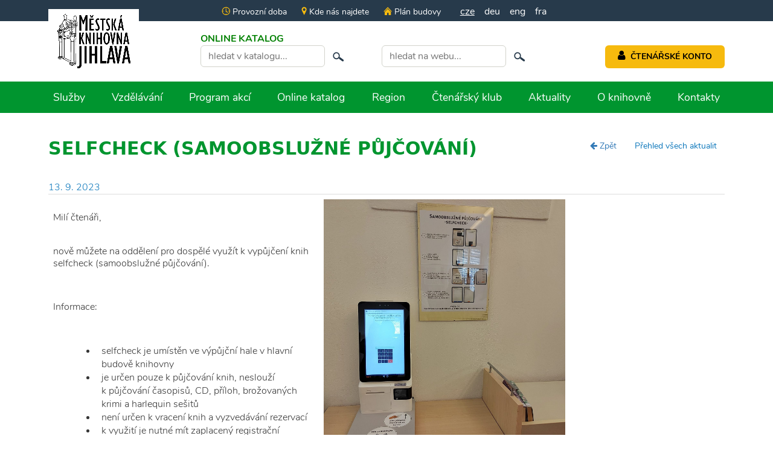

--- FILE ---
content_type: text/html; charset=utf-8
request_url: http://knihovna-ji.cz/aktualita/1582-selfcheck-samoobsluzne-pujcovani
body_size: 4533
content:
<!DOCTYPE html>
<html lang="cs">
<head>
	<base href="/">
	<meta charset="utf-8">
	<title>Selfcheck (samoobslužné půjčování) - Městská knihovna Jihlava, příspěvková organizace</title>
	<meta name="description" content="Městská knihovna Jihlava, příspěvková organizace">
	<meta name="keywords" content="knihovna, knihy, kniha, Jihlava, Horní Kosov, Březinova, Bedřichov, pobočka, pobočky, akce, region">
        <meta name="robots" content="all">
        <meta name="googlebot" content="all">
	<link rel="apple-touch-icon" sizes="57x57" href="/assets/img/favicon/apple-icon-57x57.png">
	<link rel="apple-touch-icon" sizes="60x60" href="/assets/img/favicon/apple-icon-60x60.png">
	<link rel="apple-touch-icon" sizes="72x72" href="/assets/img/favicon/apple-icon-72x72.png">
	<link rel="apple-touch-icon" sizes="76x76" href="/assets/img/favicon/apple-icon-76x76.png">
	<link rel="apple-touch-icon" sizes="114x114" href="/assets/img/favicon/apple-icon-114x114.png">
	<link rel="apple-touch-icon" sizes="120x120" href="/assets/img/favicon/apple-icon-120x120.png">
	<link rel="apple-touch-icon" sizes="144x144" href="/assets/img/favicon/apple-icon-144x144.png">
	<link rel="apple-touch-icon" sizes="152x152" href="/assets/img/favicon/apple-icon-152x152.png">
	<link rel="apple-touch-icon" sizes="180x180" href="/assets/img/favicon/apple-icon-180x180.png">
	<link rel="icon" type="image/png" sizes="192x192"  href="/assets/img/favicon/android-icon-192x192.png">
	<link rel="icon" type="image/png" sizes="32x32" href="/assets/img/favicon/favicon-32x32.png">
	<link rel="icon" type="image/png" sizes="96x96" href="/assets/img/favicon/favicon-96x96.png">
	<link rel="icon" type="image/png" sizes="16x16" href="/assets/img/favicon/favicon-16x16.png">
	<link rel="manifest" href="/assets/img/favicon/manifest.json">
	<meta name="msapplication-TileColor" content="#ffffff">
	<meta name="msapplication-TileImage" content="/assets/img/favicon/ms-icon-144x144.png">
	<meta name="theme-color" content="#ffffff">
	<meta name="author" content="WebRex s.r.o.">
	<meta http-equiv="X-UA-Compatible" content="IE=edge,chrome=1">
	<meta name="viewport" content="width=device-width, initial-scale=1, minimal-ui">
	<link rel="stylesheet" href="/assets/css/style.css?v=1754984185">
	
		<!-- Global site tag (gtag.js) - Google Analytics -->
		<script type="text/plain" data-cookiecategory="analytics" async src="https://www.googletagmanager.com/gtag/js?id=G-J4PRQ6QEG3"></script>
		<script type="text/plain" data-cookiecategory="analytics">
            window.dataLayer = window.dataLayer || [];
            function gtag(){ dataLayer.push(arguments); }
            gtag('js', new Date());

            gtag('config', 'G-J4PRQ6QEG3');
		</script>

	<!-- Matomo -->
	<script type="text/javascript">
		var _paq = _paq || []; /* tracker methods like "setCustomDimension" should be called before "trackPageView" */
		_paq.push(["trackPageView"]);
		_paq.push(["enableLinkTracking"]);
		(function () {
			var u = "https://piwik.jihlava-city.cz/";
			_paq.push(["setTrackerUrl", u + "piwik.php"]);
			_paq.push(["setSiteId", "16"]);
			var d = document,
				g = d.createElement("script"),
				s = d.getElementsByTagName("script")[0];
			g.type = "text/javascript";
			g.async = true;
			g.defer = true;
			g.src = u + "piwik.js";
			s.parentNode.insertBefore(g, s);
		})();
	</script>
	<!-- End Matomo Code -->
</head>
<body>

	<h1 class="hidden">Městská knihovna Jihlava</h1>
    <div id="nahoru" class="d-none"></div>
	<header>
		<div class="wrapper">
			<div class="header">
				<div class="upper-menu wrapper">
					<span class="item">
						<a href="/provozni-doba"><img src="/assets/images/hodiny.svg" class="menu_icon"> Provozní doba</a>
					</span>
					<span class="item">
						<a href="/kontakty2"><img src="/assets/images/location.svg" class="menu_icon"> Kde nás najdete</a>
					</span>
					<span class="item">
						<a href="/page/?id=48"><img src="/assets/images/dum.svg" class="menu_icon"> Plán budovy</a>
					</span>
					<span class="item-link">
						<a class="active" href="/aktualita/1582-selfcheck-samoobsluzne-pujcovani?locale2=cz">cze</a>
					</span>
					<span class="item-link">
						<a  href="/aktualita/1582-selfcheck-samoobsluzne-pujcovani?locale2=de">deu</a>
					</span>
					<span class="item-link">
						<a  href="/aktualita/1582-selfcheck-samoobsluzne-pujcovani?locale2=en">eng</a>
					</span>
					<span class="item-link">
						<a  href="/aktualita/1582-selfcheck-samoobsluzne-pujcovani?locale2=fr">fra</a>
					</span>
				</div>
				<div class="upper-menu2 wrapper">
					<a href="/"><img src="/assets/img/logo-svetle.jpeg" class="logo"></a>
					<div class="search">
						<div class="empty"></div>
						<div class="search-catalog">
							<span class="d-none-991">ONLINE KATALOG</span>
							<form action="https://jihlava.tritius.cz/search" method="get" target="_blank">
								<input type="hidden" name="area" value="-1">
								<input type="hidden" name="field" value="0">
								<input type="text" name="q" placeholder="hledat v katalogu...">
								<button type="submit" value="" class="btn-link"><img src="/assets/images/lupa.svg" class="search-icons"></button>
							</form>
						</div>
						<div class="search-web">
							<span class="d-none-991"><br></span>
							<form action="/search/" method="get">
								<input type="text" name="term" placeholder="hledat na webu...">
								<button type="submit" value="" class="btn-link"><img src="/assets/images/lupa.svg" class="search-icons"></button>
							</form>
						</div>
						<div class="moje-konto">
							<span class="d-none-991"><br></span>
							<a href="https://jihlava.tritius.cz/login" target="_blank" class="btn"><i class="fa fa-user" style="font-size:1.1rem"></i><span>&nbsp;&nbsp;ČTENÁŘSKÉ KONTO</span></a>
						</div>
						
						<div class="moje-konto katalog">
							<a href="https://jihlava.tritius.cz/" target="_blank" class="btn"><i class="fa fa-book" style="font-size:1.1rem"></i><span>&nbsp;&nbsp;ONLINE KATALOG</span></a>
						</div>
					</div>
				</div>
				<div class="content menu fixed wrapper">
					<div class="rightmenu">
					<div class="right">
						<nav>
							<button type="button" onclick="$('header .search-web').slideToggle(400)" class="btn-link d-none-min-480">
								<img src="/assets/images/lupa.svg" class="search-icons">
							</button>
							<span class="glyphicon glyphicon-menu-hamburger"></span>
							<ul id="list">
										<li ><a href="/slu%C5%BEby2">Služby</a></li>
										<li ><a href="/vzdelani22">Vzdělávání</a></li>
										<li ><a href="/programakci2">Program akcí</a></li>
										<li ><a href="/online-katalog2">Online katalog</a></li>
										<li ><a href="/region2">Region</a></li>
										<li ><a href="/ctenarsky-klub2">Čtenářský klub</a></li>
										<li ><a href="/aktuality2">Aktuality</a></li>
										<li ><a href="/o-knihovne">O knihovně</a></li>
										<li ><a href="/kontakty2">Kontakty</a></li>
								<li class="d-none-min-991">
									<a class="mx-1" href="/provozni-doba"><img src="/assets/images/hodiny.svg" class="menu_icon"> Provozní doba</a>
									<a class="mx-1" href="/kontakty2"><img src="/assets/images/location.svg" class="menu_icon"> Kde nás najdete</a>
									<a class="mx-1" href="/page/?id=48"><img src="/assets/images/dum.svg" class="menu_icon"> Plán budovy</a>
								</li>
								<li class="item-link d-none-min-991">
									<a class="mx-1 active" href="/aktualita/1582-selfcheck-samoobsluzne-pujcovani?locale2=cz">cze</a>
									<a class="mx-1 " href="/aktualita/1582-selfcheck-samoobsluzne-pujcovani?locale2=de">deu</a>
									<a class="mx-1 " href="/aktualita/1582-selfcheck-samoobsluzne-pujcovani?locale2=en">eng</a>
									<a class="mx-1 " href="/aktualita/1582-selfcheck-samoobsluzne-pujcovani?locale2=fr">fra</a>
								</li>
							</ul>
						</nav>
					</div>
					</div>
				</div>
			</div>
		</div>
		

		
	</header>

	<main class="submain">
		<div class="wrapper">
    <article class="new">
        <div class="pull-right">
            <button type="button" onclick="redirectBack()" class="btn btn-link"><i class="fa fa-arrow-left"></i> Zpět</button>
            <a class="btn btn-link" href="/aktuality2">Přehled všech aktualit</a>
        </div>
        <h2>Selfcheck (samoobslužné půjčování)</h2>
        <span class="date">13. 9. 2023</span>
        <div>
            <div class="table-responsive">
<table class="table" style="width: 100%;">
	<tbody>
		<tr>
			<td style="width: 40%;">
			<p style="margin:0cm 0cm 0.0001pt">&nbsp;</p>

			<p style="margin:0cm 0cm 0.0001pt"><span style="margin:0cm 0cm 0.0001pt;">Milí čtenáři,</span></p>

			<p>&nbsp;</p>

			<p><span style="margin:0cm 0cm 0.0001pt;">nově můžete na oddělení pro dospělé využít k&nbsp;vypůjčení knih selfcheck (samoobslužné půjčování).</span></p>

			<p>&nbsp;</p>

			<p><span style="margin:0cm 0cm 0.0001pt;">Informace:</span></p>

			<p>&nbsp;</p>

			<ul>
				<li style="margin:0cm 0cm 0.0001pt 36pt"><span style="margin:0cm 0cm 0.0001pt;">selfcheck je umístěn ve výpůjční hale v&nbsp;hlavní budově knihovny</span></li>
				<li style="margin:0cm 0cm 0.0001pt 36pt"><span style="margin:0cm 0cm 0.0001pt;">je určen pouze k&nbsp;půjčování knih, neslouží k&nbsp;půjčování časopisů, CD, příloh, brožovaných krimi a harlequin sešitů</span></li>
				<li style="margin:0cm 0cm 0.0001pt 36pt"><span style="margin:0cm 0cm 0.0001pt;">není určen k&nbsp;vracení knih a vyzvedávání rezervací </span></li>
				<li style="margin:0cm 0cm 0.0001pt 36pt"><span style="margin:0cm 0cm 0.0001pt;">k&nbsp;využití je nutné mít zaplacený registrační poplatek</span></li>
				<li style="margin:0cm 0cm 0.0001pt 36pt"><span style="margin:0cm 0cm 0.0001pt;">půjčování není možné v&nbsp;případě překročení maximální doby výpůjčky (100 dní)</span></li>
			</ul>
			</td>
			<td><img alt="" src="https://www.knihovna-ji.cz/www/files/Obr%C3%A1zky%20k%20%C4%8Dl%C3%A1nk%C5%AFm/376260135_24132089053048756_7499713504403415483_n.jpg" style="width: 400px; height: 422px;" /></td>
		</tr>
	</tbody>
</table>
</div>

<p style="margin:0cm 0cm 0.0001pt">&nbsp;</p>

            <div class="clearfix"></div>
        </div>
    </article>
		</div>
	</main>

	<div class="wrapper" id="logos">
		<a href="https://www.kr-vysocina.cz/" target="_blank"><img src="files/logo/podekovani_hejtama_kraj_vysocina.png" style="width:auto"></a>
		<a href="http://www.jihlava.cz/" target="_blank"><img src="files/logo/mestojihlava.png" style="width:auto"></a>
		<a href="http://webrex.eu/" target="_blank"><img src="files/logo/webrex.svg" style="width:100px"></a>
		<a href="http://www.skipcr.cz/" target="_blank"><img src="files/logo/skip.png" style="width:74px"></a>
		<a href="https://www.knihovny.cz/" target="_blank"><img src="files/logo/knihovny-cz.svg" style="width:230px"></a>
		<a href="https://kramerius.kkvysociny.cz/" target="_blank" style="padding:0"><img src="files/logo/digit-knih.png" style="width:220px"></a>
		<a href="https://www.kudyznudy.cz/" target="_blank"><img src="files/logo/Kudy-z-nudy-logo-1.jpeg" style="width:170px"></a>
		<a href="https://www.sknizkoudozivota.cz/" target="_blank"><img src="files/logo/s-knizkou-do-zivota.png" style="width:200px"
			title="Městská knihovna Jihlava, příspěvková organizace"></a>
		<a href="https://sdruk.cz/" target="_blank"><img src="files/logo/sdruk.jpeg" style="width:220px"></a>
		<a href="https://www.vodafone.cz/" target="_blank"><img src="files/logo/logo-nadace-vf-RGB.png" style="width:150px"></a>

	</div>

    <footer>
        <div class="wrapper">
			<div class="cols" style="text-align: center;display: block;">
<div class="social"><a href="https://www.facebook.com/pages/M%C4%9Bstsk%C3%A1-knihovna-Jihlava/120546217983852" target="_blank"><img alt="facebook_icon" src="files/fblogo.png" /> </a> <a href="https://www.instagram.com/knihovnajihlava/" target="_blank"> <img alt="instagram_icon" src="files/instagramlogo.png" /> </a> <a href="https://www.youtube.com/channel/UCz_UEb6PHWmQYBsjqoSvLlA/featured" target="_blank"> <img alt="youtube_icon" src="files/youtubelogo.png" /> </a></div>
</div>

<div class="cols">
<div class="col">
<div>&nbsp;<img alt="" src="https://www.knihovna-ji.cz/www/files/Obr%C3%A1zky%20k%20%C4%8Dl%C3%A1nk%C5%AFm/tmav%C3%A9.png" style="width: 170px; height: 120px;" /></div>
</div>

<div class="col" id="location">
<h5><span><img class="footer_icon" src="files/location.svg" /></span>Kde nás najdete</h5>

<p>Městská knihovna Jihlava,</p>

<p style="font-size:11px;">příspěvková organizace</p>

<p>Hluboká 1</p>

<p>586 01 Jihlava</p>
</div>

<div class="col" id="contact">
<h5><span><img class="footer_icon" src="files/phone.svg" /></span>Kontakt</h5>

<p>Tel.: 56559 7859, 7850, 7851</p>

<p>Datová schránka: 9de5qxh</p>
&nbsp;

<p>IČO: 00090719</p>
</div>

<div class="col" style="text-align:right;"><a href="https://www.ptejteseknihovny.cz/knihovny/mestska-knihovna-jihlava/novy-dotaz" target="_blank"><img alt="ptejte_se_knihovny" src="files/ptejte_se_knihovny.png" style="width: 200px; margin-bottom: 10px;" /> </a><a href="napiste-nam"><img alt="kontaktujte_nas" src="files/kontaktujte_nas.png" style="width: 202px; margin-bottom: 6px;" /></a></div>
</div>

<div class="copyright"><a href="https://webrex.eu" target="_blank">edited by n.e.s.p.i.</a></div>

        </div>
    </footer>
	
		<script>
			var basePath = BASEURL = "";
			var BASEURL = "http://knihovna-ji.cz";
		</script>
		<script src="/assets/js/app.bundle.js?v=1754984185"></script>
		<script src="/assets/js/live-form-validation.js"></script> 
		<script src="https://www.google.com/recaptcha/api.js?render=explicit"></script>
		<script src="/assets/js/invisibleRecaptcha.js"></script>
		<script>
            LiveForm.setOptions({
                messageErrorPrefix: '',
                wait: 500
            });
		</script>
		<script>
            function onEntry(entry) {
				entry.forEach(change => {
					if (change.isIntersecting) {
						change.target.classList.add('element-show');
					}
				});
			}
			let options = {
				threshold: 0,
				rootMargin: '100px 0px 100px 0px'
			};
			let observer = new IntersectionObserver(onEntry, options);
			let elements = document.querySelectorAll('.post');
			for (let elm of elements) {
				observer.observe(elm);
			}
        </script>

		<script>
			$('#banners-owl-carousel').owlCarousel({
				loop: true,
				nav: true,
				dots: false,
				autoplay: true,
				autoplayTimeout: 7000,
				autoplayHoverPause: true,
				items: 1,
				navText : ['<i class="fa fa-angle-left" aria-hidden="true"></i>','<i class="fa fa-angle-right" aria-hidden="true"></i>']
			})
		</script>

		<script>
			function redirectBack() {
				const prev = window.location.pathname;
				window.history.back();
				setTimeout(() => {
					if (prev === window.location.pathname) {
						window.location.replace(BASEURL);
					}
				}, 500);
			}
		</script>
		
		
<div id="snippet--flashes"></div>

	
</body>
</html>

--- FILE ---
content_type: image/svg+xml
request_url: http://knihovna-ji.cz/assets/images/dum.svg
body_size: 287
content:
<svg version="1.2" xmlns="http://www.w3.org/2000/svg" viewBox="0 0 21 22" width="21" height="22">
	<title>Layer 190</title>
	<style>
		.s0 { fill: #f6ba0e } 
	</style>
	<path id="Layer 189" class="s0" d="m19 22h-5.8v-6h-3.9v6h-6.3v-8l8-8 8 8z"/>
	<path id="Layer 190" class="s0" d="m21 13.2c0 0.5-0.3 0.8-0.8 0.8l-9.1-10-9.4 10c-0.4 0-0.7-0.3-0.7-0.8v-1.5c0-0.4 0.3-0.7 0.7-0.7l9.4-10 9.1 10c0.5 0 0.8 0.3 0.8 0.7z"/>
</svg>

--- FILE ---
content_type: application/javascript
request_url: http://knihovna-ji.cz/assets/js/live-form-validation.js
body_size: 8796
content:
/**
 * Live Form Validation for Nette Forms 2.4
 *
 * @author Robert Pösel, zakrava, Radek Ježdík, MartyIX, David Grudl
 * @version 1.8.0
 * @url https://github.com/Robyer/nette-live-form-validation/
 */

var LiveForm = {
	options: {
		// CSS class of control's parent where error/valid class should be added; or "false" to use control directly
		showMessageClassOnParent: 'form-group',

		// CSS class of control's parent where error/valid message should be added (fallback to direct parent if not found); or "false" to use control's direct parent
		messageParentClass: false,

		// CSS class for an invalid control
		controlErrorClass: 'has-error',

		// CSS class for a valid control
		controlValidClass: 'has-success',

		// CSS class for an error message
		messageErrorClass: 'help-block text-danger',

		// control with this CSS class will show error/valid message even when control itself is hidden (useful for controls which are hidden and wrapped into special component)
		enableHiddenMessageClass: 'show-hidden-error',

		// control with this CSS class will have disabled live validation
		disableLiveValidationClass: 'no-live-validation',

		// control with this CSS class will not show valid message
		disableShowValidClass: 'no-show-valid',

		// tag that will hold the error/valid message
		messageTag: 'span',

		// message element id = control id + this postfix
		messageIdPostfix: '_message',

		// show this html before error message itself
		messageErrorPrefix: '&nbsp;<i class="glyphicon glyphicon-exclamation-sign" aria-hidden="true"></i>&nbsp;',

		// show all errors when submitting form; or use "false" to show only first error
		showAllErrors: true,

		// show message when valid
		showValid: false,

		// delay in ms before validating on keyup/keydown; or use "false" to disable it
		wait: false
	},

	forms: { }
};

LiveForm.setOptions = function(userOptions) {
	for (prop in userOptions) {
		if (Object.prototype.hasOwnProperty.call(this.options, prop)) {
			this.options[prop] = userOptions[prop];
		}
	}
}

LiveForm.isSpecialKey = function(k) {
	// http://stackoverflow.com/questions/7770561/jquery-javascript-reject-control-keys-on-keydown-event
	return (k == 20 /* Caps lock */
		|| k == 16 /* Shift */
		|| k == 9 /* Tab */
		|| k == 27 /* Escape Key */
		|| k == 17 /* Control Key */
		|| k == 91 /* Windows Command Key */
		|| k == 19 /* Pause Break */
		|| k == 18 /* Alt Key */
		|| k == 93 /* Right Click Point Key */
		|| (k >= 35 && k <= 40) /* Home, End, Arrow Keys */
		|| k == 45 /* Insert Key */
		|| (k >= 33 && k <= 34) /*Page Down, Page Up */
		|| (k >= 112 && k <= 123) /* F1 - F12 */
		|| (k >= 144 && k <= 145)); /* Num Lock, Scroll Lock */
}

/**
 * Handlers for all the events that trigger validation
 * YOU CAN CHANGE these handlers (ie. to use jQuery events instead)
 */
LiveForm.setupHandlers = function(el) {
	if (this.hasClass(el, this.options.disableLiveValidationClass))
		return;

	// Check if element was already initialized
	if (el.getAttribute("data-lfv-initialized"))
		return;

	// Remember we initialized this element so we won't do it again
	el.setAttribute('data-lfv-initialized', 'true');

	var handler = function(event) {
		event = event || window.event;
		Nette.validateControl(event.target ? event.target : event.srcElement);
	};

	var self = this;

	Nette.addEvent(el, "change", handler);
	Nette.addEvent(el, "blur", handler);
	Nette.addEvent(el, "keydown", function (event) {
		if (!self.isSpecialKey(event.which) && (self.options.wait === false || self.options.wait >= 200)) {
			// Hide validation span tag.
			self.removeClass(self.getGroupElement(this), self.options.controlErrorClass);
			self.removeClass(self.getGroupElement(this), self.options.controlValidClass);

			var messageEl = self.getMessageElement(this);
			messageEl.innerHTML = '';
			messageEl.className = '';

			// Cancel timeout to run validation handler
			if (self.timeout) {
				clearTimeout(self.timeout);
			}
		}
	});
	Nette.addEvent(el, "keyup", function(event) {
		if (self.options.wait !== false) {
			event = event || window.event;
			if (event.keyCode !== 9) {
				if (self.timeout) clearTimeout(self.timeout);
					self.timeout = setTimeout(function() {
					handler(event);
				}, self.options.wait);
			}
		}
	});
};

LiveForm.processServerErrors = function(el) {
	var messageEl = this.getMessageElement(el);
	var parentEl = this.getMessageParent(el); // This is parent element which contain the error elements

	var errors = [];

	// Find existing error elements by class (from server-validation)
	var errorEls = parentEl.getElementsByClassName(this.options.messageErrorClass);
	for (var i = errorEls.length - 1; i > -1; i--) {
		// Don't touch our main message element
		if (errorEls[i] == messageEl)
			continue;

		// Remove only direct children
		var errorParent = errorEls[i].parentNode;
		if (errorParent == parentEl) {
			errors.push(errorEls[i].outerHTML);
			errorParent.removeChild(errorEls[i]);
		}
	}

	// Wrap all server errors into one element
	if (errors.length > 0) {
		messageEl.innerHTML = errors.join("");
	}
};

LiveForm.addError = function(el, message) {
	// Ignore elements with disabled live validation
	if (this.hasClass(el, this.options.disableLiveValidationClass))
		return;

	this.setFormProperty(el.form, "hasError", true);
	this.addClass(this.getGroupElement(el), this.options.controlErrorClass);

	if (this.options.showValid && this.showValid(el)) {
		this.removeClass(this.getGroupElement(el), this.options.controlValidClass);
	}

	if (!message) {
		message = '&nbsp;';
	} else {
		message = this.options.messageErrorPrefix + message;
	}

	var messageEl = this.getMessageElement(el);
	messageEl.innerHTML = message;
	messageEl.className = this.options.messageErrorClass;

	var cont;

	if($(el).closest(".radio_container").length){

		cont = $(el).closest(".radio_container");
		var maxW = 0;

		var widthC = 0;
		cont.find(">div").each(function () {
			widthC += $(this).outerWidth(true);
		});

		if(widthC > maxW){
			maxW = widthC;
		}

		$(el).closest("form").find("input[name="+$(el).attr("name")+"]").each(function () {

			cont = $(this).closest(".radio_container");

			widthC = 0;
			cont.find(">div").each(function () {
				widthC += $(this).outerWidth(true);
			});

			if(widthC > maxW){
				maxW = widthC;
			}

		});

		$(messageEl).css({"left":maxW + 5});

		if($(messageEl).offset().left + $(messageEl).outerWidth(true) > $(window).width()){
			$(messageEl).css({"position": "relative","left": 0,"margin-top":"4px"});
		}

	}

	if($(el).closest(".checkbox_container").length){

		cont = $(el).closest(".checkbox_container");

		var widthC = 0;
		cont.find(">div").each(function () {
			widthC += $(this).outerWidth(true);
		});

		$(messageEl).css({"left": widthC + 5});

		if($(messageEl).offset().left + $(messageEl).outerWidth(true) > $(window).width()){
			$(messageEl).css({"position": "relative","left": 0,"margin-top":"4px"});
		}

	}

};

LiveForm.removeError = function(el) {
	// We don't want to remove any errors during onLoadValidation
	if (this.getFormProperty(el.form, "onLoadValidation"))
		return;

	var groupEl = this.getGroupElement(el);
	this.removeClass(groupEl, this.options.controlErrorClass);

	var id = el.getAttribute('data-lfv-message-id');
	if (id) {
		var messageEl = this.getMessageElement(el);
		messageEl.innerHTML = '';
		messageEl.className = '';
	}

	if (this.options.showValid && this.showValid(el)) {
		this.addClass(groupEl, this.options.controlValidClass);
		return;
	}
};

LiveForm.showValid = function(el) {
	if (el.type) {
		var type = el.type.toLowerCase();
		if (type == 'checkbox' || type == 'radio') {
			return false;
		}
	}

	var rules = Nette.parseJSON(el.getAttribute('data-nette-rules'));
	if (rules.length == 0) {
		return false;
	}

	if (this.hasClass(el, this.options.disableShowValidClass)) {
		return false;
	}

	return true;
};

LiveForm.getGroupElement = function(el) {
	if (this.options.showMessageClassOnParent === false)
		return el;

	var groupEl = el;

	while (!this.hasClass(groupEl, this.options.showMessageClassOnParent)) {
		groupEl = groupEl.parentNode;

		if (groupEl === null) {
			return el;
		}
	}

	return groupEl;
}

LiveForm.getMessageId = function(el) {
	// For multi elements (with same name) we must create new unique id
	if (el.name && !el.form.elements[el.name].tagName) {
		// Strip possible [] from name
		var name = el.name.match(/\[\]$/) ? el.name.match(/(.*)\[\]$/)[1] : el.name;

		return (el.form.id ? el.form.id : 'frm') + '-' + name + this.options.messageIdPostfix;
	} else {
		var id = el.id + this.options.messageIdPostfix;

		// We want unique ID which doesn't exist yet
		var i = 0;
		while (document.getElementById(id)) {
			id = el.id + this.options.messageIdPostfix + '_' + ++i;
		}

		return id;
	}
}

LiveForm.getMessageElement = function(el) {
	var id = el.getAttribute('data-lfv-message-id');
	if (!id) {
		// Id is not specified yet, let's create a new one
		id = this.getMessageId(el);

		// Remember this id for next use
		el.setAttribute('data-lfv-message-id', id);
	}

	var messageEl = document.getElementById(id);
	if (!messageEl) {
		// Message element doesn't exist, lets create a new one
		messageEl = document.createElement(this.options.messageTag);
		messageEl.id = id;
		if (el.style.display == 'none' && !this.hasClass(el, this.options.enableHiddenMessageClass)) {
			messageEl.style.display = 'none';
		}

		var parentEl = this.getMessageParent(el);
		if (parentEl) {
			parentEl.appendChild(messageEl);
		}
	}

	return messageEl;
};

LiveForm.getMessageParent = function(el) {
	var parentEl = el.parentNode;
	var parentFound = false;
	
	if (this.options.messageParentClass !== false) {
		parentFound = true;
		while (!this.hasClass(parentEl, this.options.messageParentClass)) {
			parentEl = parentEl.parentNode;

			if (parentEl === null) {
				// We didn't found wanted parent, so use element's direct parent
				parentEl = el.parentNode;
				parentFound = false;
				break;
			}
		}
	}

	// Don't append error message to radio/checkbox input's label, but along label
	if (el.type) {
		var type = el.type.toLowerCase();
		if ((type == 'checkbox' || type == 'radio') && parentEl.tagName == 'LABEL') {
			parentEl = parentEl.parentNode;
		}
	}

	// For multi elements (with same name) use parent's parent as parent (if wanted one is not found)
	if (!parentFound && el.name && !el.form.elements[el.name].tagName) {
		parentEl = parentEl.parentNode; 
	}

	return parentEl;
}

LiveForm.addClass = function(el, className) {
	if (!el.className) {
		el.className = className;
	} else if (!this.hasClass(el, className)) {
		el.className += ' ' + className;
	}
};

LiveForm.hasClass = function(el, className) {
	if (el.className)
		return el.className.match(new RegExp('(\\s|^)' + className + '(\\s|$)'));
	return false;
};

LiveForm.removeClass = function(el, className) {
	if (this.hasClass(el, className)) {
		var reg = new RegExp('(\\s|^)'+ className + '(\\s|$)');
		var m = el.className.match(reg);
		el.className = el.className.replace(reg, (m[1] == ' ' && m[2] == ' ') ? ' ' : '');
	}
};

LiveForm.getFormProperty = function(form, propertyName) {
	if (form == null || this.forms[form.id] == null)
		return false;

	return this.forms[form.id][propertyName];
};

LiveForm.setFormProperty = function(form, propertyName, value) {
	if (form == null)
		return;

	if (this.forms[form.id] == null)
		this.forms[form.id] = {};

	this.forms[form.id][propertyName] = value;
};

////////////////////////////   modified netteForms.js   ///////////////////////////////////

/**
 * NetteForms - simple form validation.
 *
 * This file is part of the Nette Framework (https://nette.org)
 * Copyright (c) 2004 David Grudl (https://davidgrudl.com)
 */

(function(global, factory) {
	if (!global.JSON) {
		return;
	}

	if (typeof define === 'function' && define.amd) {
		define(function() {
			return factory(global);
		});
	} else if (typeof module === 'object' && typeof module.exports === 'object') {
		module.exports = factory(global);
	} else {
		var init = !global.Nette || !global.Nette.noInit;
		global.Nette = factory(global);
		if (init) {
			global.Nette.initOnLoad();
		}
	}

}(typeof window !== 'undefined' ? window : this, function(window) {

'use strict';

var Nette = {};

// LiveForm: original netteForms.js code
// Nette.formErrors = [];
Nette.version = '2.4';


/**
 * Attaches a handler to an event for the element.
 */
Nette.addEvent = function(element, on, callback) {
	if (element.addEventListener) {
		element.addEventListener(on, callback);
	} else if (on === 'DOMContentLoaded') {
		element.attachEvent('onreadystatechange', function() {
			if (element.readyState === 'complete') {
				callback.call(this);
			}
		});
	} else {
		element.attachEvent('on' + on, getHandler(callback));
	}
};


function getHandler(callback) {
	return function(e) {
		return callback.call(this, e);
	};
}


/**
 * Returns the value of form element.
 */
Nette.getValue = function(elem) {
	var i;
	if (!elem) {
		return null;

	} else if (!elem.tagName) { // RadioNodeList, HTMLCollection, array
		return elem[0] ? Nette.getValue(elem[0]) : null;

	} else if (elem.type === 'radio') {
		var elements = elem.form.elements; // prevents problem with name 'item' or 'namedItem'
		for (i = 0; i < elements.length; i++) {
			if (elements[i].name === elem.name && elements[i].checked) {
				return elements[i].value;
			}
		}
		return null;

	} else if (elem.type === 'file') {
		return elem.files || elem.value;

	} else if (elem.tagName.toLowerCase() === 'select') {
		var index = elem.selectedIndex,
			options = elem.options,
			values = [];

		if (elem.type === 'select-one') {
			return index < 0 ? null : options[index].value;
		}

		for (i = 0; i < options.length; i++) {
			if (options[i].selected) {
				values.push(options[i].value);
			}
		}
		return values;

	} else if (elem.name && elem.name.match(/\[\]$/)) { // multiple elements []
		var elements = elem.form.elements[elem.name].tagName ? [elem] : elem.form.elements[elem.name],
			values = [];

		for (i = 0; i < elements.length; i++) {
			if (elements[i].type !== 'checkbox' || elements[i].checked) {
				values.push(elements[i].value);
			}
		}
		return values;

	} else if (elem.type === 'checkbox') {
		return elem.checked;

	} else if (elem.tagName.toLowerCase() === 'textarea') {
		return elem.value.replace("\r", '');

	} else {
		return elem.value.replace("\r", '').replace(/^\s+|\s+$/g, '');
	}
};


/**
 * Returns the effective value of form element.
 */
Nette.getEffectiveValue = function(elem) {
	var val = Nette.getValue(elem);
	if (elem.getAttribute) {
		if (val === elem.getAttribute('data-nette-empty-value')) {
			val = '';
		}
	}
	return val;
};


/**
 * Validates form element against given rules.
 */
Nette.validateControl = function(elem, rules, onlyCheck, value, emptyOptional) {
	elem = elem.tagName ? elem : elem[0]; // RadioNodeList
	rules = rules || Nette.parseJSON(elem.getAttribute('data-nette-rules'));
	value = value === undefined ? {value: Nette.getEffectiveValue(elem)} : value;

	for (var id = 0, len = rules.length; id < len; id++) {
		var rule = rules[id],
			op = rule.op.match(/(~)?([^?]+)/),
			curElem = rule.control ? elem.form.elements.namedItem(rule.control) : elem;

		rule.neg = op[1];
		rule.op = op[2];
		rule.condition = !!rule.rules;

		if (!curElem) {
			continue;
		} else if (rule.op === 'optional') {
			emptyOptional = !Nette.validateRule(elem, ':filled', null, value);
			continue;
		} else if (emptyOptional && !rule.condition && rule.op !== ':filled') {
			continue;
		}

		curElem = curElem.tagName ? curElem : curElem[0]; // RadioNodeList
		var curValue = elem === curElem ? value : {value: Nette.getEffectiveValue(curElem)},
			success = Nette.validateRule(curElem, rule.op, rule.arg, curValue);

		if (success === null) {
			continue;
		} else if (rule.neg) {
			success = !success;
		}

		if (rule.condition && success) {
			if (!Nette.validateControl(elem, rule.rules, onlyCheck, value, rule.op === ':blank' ? false : emptyOptional)) {
				return false;
			}
		} else if (!rule.condition && !success) {
			if (Nette.isDisabled(curElem)) {
				continue;
			}
			if (!onlyCheck) {
				var arr = Nette.isArray(rule.arg) ? rule.arg : [rule.arg],
					message = rule.msg.replace(/%(value|\d+)/g, function(foo, m) {
						return Nette.getValue(m === 'value' ? curElem : elem.form.elements.namedItem(arr[m].control));
					});
				Nette.addError(curElem, message);
			}
			return false;
		}
	}

	if (elem.type === 'number' && !elem.validity.valid) {
		if (!onlyCheck) {
			Nette.addError(elem, 'Please enter a valid value.');
		}
		return false;
	}

	// LiveForm: addition
	if (!onlyCheck) {
		LiveForm.removeError(elem);
	}

	return true;
};


/**
 * Validates whole form.
 */
Nette.validateForm = function(sender, onlyCheck) {
	var form = sender.form || sender,
		scope = false;

	// LiveForm: addition
	LiveForm.setFormProperty(form, "hasError", false);

	// LiveForm: original netteForms.js code
	// Nette.formErrors = [];

	if (form['nette-submittedBy'] && form['nette-submittedBy'].getAttribute('formnovalidate') !== null) {
		var scopeArr = Nette.parseJSON(form['nette-submittedBy'].getAttribute('data-nette-validation-scope'));
		if (scopeArr.length) {
			scope = new RegExp('^(' + scopeArr.join('-|') + '-)');
		} else {
			// LiveForm: original netteForms.js code
			// Nette.showFormErrors(form, []);
			return true;
		}
	}

	var radios = {}, i, elem;
	// LiveForm: addition
	var success = true;

	for (i = 0; i < form.elements.length; i++) {
		elem = form.elements[i];

		if (elem.tagName && !(elem.tagName.toLowerCase() in {input: 1, select: 1, textarea: 1, button: 1})) {
			continue;

		} else if (elem.type === 'radio') {
			if (radios[elem.name]) {
				continue;
			}
			radios[elem.name] = true;
		}

		if ((scope && !elem.name.replace(/]\[|\[|]|$/g, '-').match(scope)) || Nette.isDisabled(elem)) {
			continue;
		}

		// LiveForm: addition
		success = Nette.validateControl(elem) && success;
		if (!success && !LiveForm.options.showAllErrors) {
			break;
		}
		// LiveForm: original netteForms.js code
		/*if (!Nette.validateControl(elem, null, onlyCheck) && !Nette.formErrors.length) {
			return false;
		}*/
	}
	// LiveForm: change
	return success;

	// LiveForm: original netteForms.js code
	/*var success = !Nette.formErrors.length;
	Nette.showFormErrors(form, Nette.formErrors);
	return success;*/
};


/**
 * Check if input is disabled.
 */
Nette.isDisabled = function(elem) {
	if (elem.type === 'radio') {
		for (var i = 0, elements = elem.form.elements; i < elements.length; i++) {
			if (elements[i].name === elem.name && !elements[i].disabled) {
				return false;
			}
		}
		return true;
	}
	return elem.disabled;
};

// LiveForm: change
/**
 * Display error message.
 */
Nette.addError = function(elem, message) {
	// LiveForm: addition
	var noLiveValidation = LiveForm.hasClass(elem, LiveForm.options.disableLiveValidationClass);
	// User explicitly disabled live-validation so we want to show simple alerts
	if (noLiveValidation) {
		// notify errors for elements with disabled live validation (but only errors and not during onLoadValidation)
		if (message && !LiveForm.getFormProperty(elem.form, "hasError") && !LiveForm.getFormProperty(elem.form, "onLoadValidation")) {
			alert(message);
		}
	}
	if (elem.focus && !LiveForm.getFormProperty(elem.form, "hasError")) {
		if (!LiveForm.focusing) {
			LiveForm.focusing = true;
			elem.focus();
			setTimeout(function() { LiveForm.focusing = false; }, 10);
		}
	}
	if (!noLiveValidation) {
		LiveForm.addError(elem, message);
	}
};


// LiveForm: original netteForms.js code
/**
 * Adds error message to the queue.
 */
/*Nette.addError = function(elem, message) {
	Nette.formErrors.push({
		element: elem,
		message: message
	});
};*/


// LiveForm: original netteForms.js code
/**
 * Display error messages.
 */
/*Nette.showFormErrors = function(form, errors) {
	var messages = [],
		focusElem;

	for (var i = 0; i < errors.length; i++) {
		var elem = errors[i].element,
			message = errors[i].message;

		if (!Nette.inArray(messages, message)) {
			messages.push(message);

			if (!focusElem && elem.focus) {
				focusElem = elem;
			}
		}
	}

	if (messages.length) {
		alert(messages.join('\n'));

		if (focusElem) {
			focusElem.focus();
		}
	}
};*/


/**
 * Expand rule argument.
 */
Nette.expandRuleArgument = function(form, arg) {
	if (arg && arg.control) {
		var control = form.elements.namedItem(arg.control),
			value = {value: Nette.getEffectiveValue(control)};
		Nette.validateControl(control, null, true, value);
		arg = value.value;
	}
	return arg;
};


/**
 * Validates single rule.
 */
Nette.validateRule = function(elem, op, arg, value) {
	value = value === undefined ? {value: Nette.getEffectiveValue(elem)} : value;

	if (op.charAt(0) === ':') {
		op = op.substr(1);
	}
	op = op.replace('::', '_');
	op = op.replace(/\\/g, '');

	var arr = Nette.isArray(arg) ? arg.slice(0) : [arg];
	for (var i = 0, len = arr.length; i < len; i++) {
		arr[i] = Nette.expandRuleArgument(elem.form, arr[i]);
	}
	return Nette.validators[op]
		? Nette.validators[op](elem, Nette.isArray(arg) ? arr : arr[0], value.value, value)
		: null;
};


Nette.validators = {
	filled: function(elem, arg, val) {
		if (elem.type === 'number' && elem.validity.badInput) {
			return true;
		}
		return val !== '' && val !== false && val !== null
			&& (!Nette.isArray(val) || !!val.length)
			&& (!window.FileList || !(val instanceof window.FileList) || val.length);
	},

	blank: function(elem, arg, val) {
		return !Nette.validators.filled(elem, arg, val);
	},

	valid: function(elem, arg, val) {
		return Nette.validateControl(elem, null, true);
	},

	equal: function(elem, arg, val) {
		if (arg === undefined) {
			return null;
		}

		function toString(val) {
			if (typeof val === 'number' || typeof val === 'string') {
				return '' + val;
			} else {
				return val === true ? '1' : '';
			}
		}

		val = Nette.isArray(val) ? val : [val];
		arg = Nette.isArray(arg) ? arg : [arg];
		loop:
		for (var i1 = 0, len1 = val.length; i1 < len1; i1++) {
			for (var i2 = 0, len2 = arg.length; i2 < len2; i2++) {
				if (toString(val[i1]) === toString(arg[i2])) {
					continue loop;
				}
			}
			return false;
		}
		return true;
	},

	notEqual: function(elem, arg, val) {
		return arg === undefined ? null : !Nette.validators.equal(elem, arg, val);
	},

	minLength: function(elem, arg, val) {
		if (elem.type === 'number') {
			if (elem.validity.tooShort) {
				return false
			} else if (elem.validity.badInput) {
				return null;
			}
		}
		return val.length >= arg;
	},

	maxLength: function(elem, arg, val) {
		if (elem.type === 'number') {
			if (elem.validity.tooLong) {
				return false
			} else if (elem.validity.badInput) {
				return null;
			}
		}
		return val.length <= arg;
	},

	length: function(elem, arg, val) {
		if (elem.type === 'number') {
			if (elem.validity.tooShort || elem.validity.tooLong) {
				return false
			} else if (elem.validity.badInput) {
				return null;
			}
		}
		arg = Nette.isArray(arg) ? arg : [arg, arg];
		return (arg[0] === null || val.length >= arg[0]) && (arg[1] === null || val.length <= arg[1]);
	},

	email: function(elem, arg, val) {
		return (/^("([ !#-[\]-~]|\\[ -~])+"|[-a-z0-9!#$%&'*+\/=?^_`{|}~]+(\.[-a-z0-9!#$%&'*+\/=?^_`{|}~]+)*)@([0-9a-z\u00C0-\u02FF\u0370-\u1EFF]([-0-9a-z\u00C0-\u02FF\u0370-\u1EFF]{0,61}[0-9a-z\u00C0-\u02FF\u0370-\u1EFF])?\.)+[a-z\u00C0-\u02FF\u0370-\u1EFF]([-0-9a-z\u00C0-\u02FF\u0370-\u1EFF]{0,17}[a-z\u00C0-\u02FF\u0370-\u1EFF])?$/i).test(val);
	},

	url: function(elem, arg, val, value) {
		if (!(/^[a-z\d+.-]+:/).test(val)) {
			val = 'http://' + val;
		}
		if ((/^https?:\/\/((([-_0-9a-z\u00C0-\u02FF\u0370-\u1EFF]+\.)*[0-9a-z\u00C0-\u02FF\u0370-\u1EFF]([-0-9a-z\u00C0-\u02FF\u0370-\u1EFF]{0,61}[0-9a-z\u00C0-\u02FF\u0370-\u1EFF])?\.)?[a-z\u00C0-\u02FF\u0370-\u1EFF]([-0-9a-z\u00C0-\u02FF\u0370-\u1EFF]{0,17}[a-z\u00C0-\u02FF\u0370-\u1EFF])?|\d{1,3}\.\d{1,3}\.\d{1,3}\.\d{1,3}|\[[0-9a-f:]{3,39}\])(:\d{1,5})?(\/\S*)?$/i).test(val)) {
			value.value = val;
			return true;
		}
		return false;
	},

	regexp: function(elem, arg, val) {
		var parts = typeof arg === 'string' ? arg.match(/^\/(.*)\/([imu]*)$/) : false;
		try {
			return parts && (new RegExp(parts[1], parts[2].replace('u', ''))).test(val);
		} catch (e) {}
	},

	pattern: function(elem, arg, val) {
		try {
			return typeof arg === 'string' ? (new RegExp('^(?:' + arg + ')$')).test(val) : null;
		} catch (e) {}
	},

	integer: function(elem, arg, val) {
		if (elem.type === 'number' && elem.validity.badInput) {
			return false;
		}
		return (/^-?[0-9]+$/).test(val);
	},

	'float': function(elem, arg, val, value) {
		if (elem.type === 'number' && elem.validity.badInput) {
			return false;
		}
		val = val.replace(' ', '').replace(',', '.');
		if ((/^-?[0-9]*[.,]?[0-9]+$/).test(val)) {
			value.value = val;
			return true;
		}
		return false;
	},

	min: function(elem, arg, val) {
		if (elem.type === 'number') {
			if (elem.validity.rangeUnderflow) {
				return false
			} else if (elem.validity.badInput) {
				return null;
			}
		}
		return Nette.validators.range(elem, [arg, null], val);
	},

	max: function(elem, arg, val) {
		if (elem.type === 'number') {
			if (elem.validity.rangeOverflow) {
				return false
			} else if (elem.validity.badInput) {
				return null;
			}
		}
		return Nette.validators.range(elem, [null, arg], val);
	},

	range: function(elem, arg, val) {
		if (elem.type === 'number') {
			if (elem.validity.rangeUnderflow || elem.validity.rangeOverflow) {
				return false
			} else if (elem.validity.badInput) {
				return null;
			}
		}
		return Nette.isArray(arg) ?
			((arg[0] === null || parseFloat(val) >= arg[0]) && (arg[1] === null || parseFloat(val) <= arg[1])) : null;
	},

	submitted: function(elem, arg, val) {
		return elem.form['nette-submittedBy'] === elem;
	},

	fileSize: function(elem, arg, val) {
		if (window.FileList) {
			for (var i = 0; i < val.length; i++) {
				if (val[i].size > arg) {
					return false;
				}
			}
		}
		return true;
	},

	image: function (elem, arg, val) {
		if (window.FileList && val instanceof window.FileList) {
			for (var i = 0; i < val.length; i++) {
				var type = val[i].type;
				if (type && type !== 'image/gif' && type !== 'image/png' && type !== 'image/jpeg') {
					return false;
				}
			}
		}
		return true;
	}
};


/**
 * Process all toggles in form.
 */
Nette.toggleForm = function(form, elem) {
	var i;
	Nette.toggles = {};
	for (i = 0; i < form.elements.length; i++) {
		if (form.elements[i].tagName.toLowerCase() in {input: 1, select: 1, textarea: 1, button: 1}) {
			Nette.toggleControl(form.elements[i], null, null, !elem);
		}
	}

	for (i in Nette.toggles) {
		Nette.toggle(i, Nette.toggles[i], elem);
	}
};


/**
 * Process toggles on form element.
 */
Nette.toggleControl = function(elem, rules, success, firsttime, value) {
	rules = rules || Nette.parseJSON(elem.getAttribute('data-nette-rules'));
	value = value === undefined ? {value: Nette.getEffectiveValue(elem)} : value;

	var has = false,
		handled = [],
		handler = function () {
			Nette.toggleForm(elem.form, elem);
		},
		curSuccess;

	for (var id = 0, len = rules.length; id < len; id++) {
		var rule = rules[id],
			op = rule.op.match(/(~)?([^?]+)/),
			curElem = rule.control ? elem.form.elements.namedItem(rule.control) : elem;

		if (!curElem) {
			continue;
		}

		curSuccess = success;
		if (success !== false) {
			rule.neg = op[1];
			rule.op = op[2];
			var curValue = elem === curElem ? value : {value: Nette.getEffectiveValue(curElem)};
			curSuccess = Nette.validateRule(curElem, rule.op, rule.arg, curValue);
			if (curSuccess === null) {
				continue;

			} else if (rule.neg) {
				curSuccess = !curSuccess;
			}
			if (!rule.rules) {
				success = curSuccess;
			}
		}

		if ((rule.rules && Nette.toggleControl(elem, rule.rules, curSuccess, firsttime, value)) || rule.toggle) {
			has = true;
			if (firsttime) {
				var oldIE = !document.addEventListener, // IE < 9
					name = curElem.tagName ? curElem.name : curElem[0].name,
					els = curElem.tagName ? curElem.form.elements : curElem;

				for (var i = 0; i < els.length; i++) {
					if (els[i].name === name && !Nette.inArray(handled, els[i])) {
						Nette.addEvent(els[i], oldIE && els[i].type in {checkbox: 1, radio: 1} ? 'click' : 'change', handler);
						handled.push(els[i]);
					}
				}
			}
			for (var id2 in rule.toggle || []) {
				if (Object.prototype.hasOwnProperty.call(rule.toggle, id2)) {
					Nette.toggles[id2] = Nette.toggles[id2] || (rule.toggle[id2] ? curSuccess : !curSuccess);
				}
			}
		}
	}
	return has;
};


Nette.parseJSON = function(s) {
	return (s || '').substr(0, 3) === '{op'
		? eval('[' + s + ']') // backward compatibility with Nette 2.0.x
		: JSON.parse(s || '[]');
};


/**
 * Displays or hides HTML element.
 */
Nette.toggle = function(id, visible, srcElement) {
	var elem = document.getElementById(id);
	if (elem) {
		elem.style.display = visible ? '' : 'none';
	}
};


/**
 * Setup handlers.
 */
Nette.initForm = function(form) {
	form.noValidate = 'novalidate';

	// LiveForm: addition
	LiveForm.forms[form.id] = {
		hasError: false,
		onLoadValidation: false
	};

	Nette.addEvent(form, 'submit', function(e) {
		if (!Nette.validateForm(form)) {
			if (e && e.stopPropagation) {
				e.stopPropagation();
				e.preventDefault();
			} else if (window.event) {
				event.cancelBubble = true;
				event.returnValue = false;
			}
		}
	});

	Nette.toggleForm(form);

	// LiveForm: addition
	for (var i = 0; i < form.elements.length; i++) {
		LiveForm.setupHandlers(form.elements[i]);
		LiveForm.processServerErrors(form.elements[i]);
	}
};


/**
 * @private
 */
Nette.initOnLoad = function() {
	Nette.addEvent(document, 'DOMContentLoaded', function() {
		for (var i = 0; i < document.forms.length; i++) {
			var form = document.forms[i];
			for (var j = 0; j < form.elements.length; j++) {
				if (form.elements[j].getAttribute('data-nette-rules')) {
					Nette.initForm(form);

					// LiveForm: addition
					if (LiveForm.hasClass(form, 'validate-on-load')) {
						// This is not so nice way, but I don't want to spoil validateForm, validateControl and other methods with another parameter
						LiveForm.setFormProperty(form, "onLoadValidation", true);
						Nette.validateForm(form);
						LiveForm.setFormProperty(form, "onLoadValidation", false);
					}

					break;
				}
			}
		}

		Nette.addEvent(document.body, 'click', function(e) {
			var target = e.target || e.srcElement;
			if (target.form && target.type in {submit: 1, image: 1}) {
				target.form['nette-submittedBy'] = target;
			}
		});
	});
};


/**
 * Determines whether the argument is an array.
 */
Nette.isArray = function(arg) {
	return Object.prototype.toString.call(arg) === '[object Array]';
};


/**
 * Search for a specified value within an array.
 */
Nette.inArray = function(arr, val) {
	if ([].indexOf) {
		return arr.indexOf(val) > -1;
	} else {
		for (var i = 0; i < arr.length; i++) {
			if (arr[i] === val) {
				return true;
			}
		}
		return false;
	}
};


/**
 * Converts string to web safe characters [a-z0-9-] text.
 */
Nette.webalize = function(s) {
	s = s.toLowerCase();
	var res = '', i, ch;
	for (i = 0; i < s.length; i++) {
		ch = Nette.webalizeTable[s.charAt(i)];
		res += ch ? ch : s.charAt(i);
	}
	return res.replace(/[^a-z0-9]+/g, '-').replace(/^-|-$/g, '');
};

Nette.webalizeTable = {\u00e1: 'a', \u00e4: 'a', \u010d: 'c', \u010f: 'd', \u00e9: 'e', \u011b: 'e', \u00ed: 'i', \u013e: 'l', \u0148: 'n', \u00f3: 'o', \u00f4: 'o', \u0159: 'r', \u0161: 's', \u0165: 't', \u00fa: 'u', \u016f: 'u', \u00fd: 'y', \u017e: 'z'};

return Nette;
}));


--- FILE ---
content_type: image/svg+xml
request_url: http://knihovna-ji.cz/assets/images/hodiny.svg
body_size: 349
content:
<svg version="1.2" xmlns="http://www.w3.org/2000/svg" viewBox="0 0 25 25" width="25" height="25">
	<title>Layer 212</title>
	<style>
		.s0 { fill: none;stroke: #f6ba0e;stroke-linecap: round;stroke-linejoin: round;stroke-width: 2 } 
		.s1 { fill: #f6ba0e } 
	</style>
	<path id="Layer 206" class="s0" d="m13 24c-6.1 0-11-4.9-11-11 0-6.1 4.9-11 11-11 6.1 0 11 4.9 11 11 0 6.1-4.9 11-11 11z"/>
	<path id="Layer 207" class="s1" d="m23 14h-3v-2h3z"/>
	<path id="Layer 208" class="s1" d="m12 24v-3h2v3z"/>
	<path id="Layer 209" class="s1" d="m6 14h-3v-2h3z"/>
	<path id="Layer 210" class="s1" d="m12 6v-3h2v3z"/>
	<path id="Layer 211" class="s1" d="m12 15v-8h2v8z"/>
	<path id="Layer 212" class="s1" d="m13.5 12.9l5.4 3.3-1.4 1.9-5.4-3.3z"/>
</svg>

--- FILE ---
content_type: image/svg+xml
request_url: http://knihovna-ji.cz/files/logo/webrex.svg
body_size: 832
content:
<svg version="1.2" xmlns="http://www.w3.org/2000/svg" viewBox="0 0 164 72" width="164" height="72"><style>.a{fill:#0a3fc7}</style><path fill-rule="evenodd" class="a" d="m38.6 44.7l-7 26h-7.4l-4.6-16.9-4.6 16.9h-7.4l-7-26h7l4 17.9 4.8-17.9h6.7l4.5 17.9 4.2-17.9zm23.4 17.4h-14.4q0.2 2.3 1.8 3.5 1.6 1.2 4.8 1.2 1.9 0 3.8-0.7 1.9-0.7 3-1.5h0.7v5q-2.2 0.8-4.1 1.2-1.8 0.4-4.1 0.4-5.9 0-9.1-2.6-3.1-2.7-3.1-7.6 0-4.8 3-7.7 2.9-2.8 8.1-2.8 4.8 0 7.2 2.4 2.4 2.4 2.4 7zm-6.2-3.7q-0.1-2-1-3-0.9-1-2.9-1-1.8 0-3 1-1.1 0.9-1.3 3zm31.2 2.2q0 4.6-2.6 7.6-2.6 2.9-6.4 2.9-1.6 0-2.9-0.4-1.2-0.3-2.3-1l-0.3 1h-6v-27.2h6.3v9.6q1.4-1.1 2.9-1.8 1.6-0.7 3.5-0.7 3.7 0 5.7 2.6 2.1 2.7 2.1 7.4zm-6.5 0.1q0-2.6-0.9-4-0.9-1.4-3.2-1.4-0.9 0-1.8 0.3-1 0.2-1.8 0.8v9.8q0.7 0.2 1.3 0.3 0.6 0.1 1.4 0.1 2.5 0 3.8-1.5 1.2-1.4 1.2-4.4zm25.9-8q0-1-0.4-1.7-0.4-0.7-1.4-1.1-0.7-0.3-1.6-0.3-0.9-0.1-2.1-0.1h-2.4v7h2.1q1.6 0 2.6-0.2 1.1-0.1 1.9-0.7 0.7-0.5 1-1.2 0.3-0.6 0.3-1.7zm10.5 18h-8.2l-7.1-9.5h-3.1v9.5h-6.7v-26h11.3q2.3 0 3.9 0.3 1.7 0.2 3.1 1.1 1.5 0.9 2.4 2.3 0.8 1.4 0.8 3.5 0 2.8-1.3 4.6-1.3 1.9-3.8 3.1zm21.9-8.7h-14.4q0.1 2.3 1.7 3.6 1.6 1.2 4.8 1.2 2 0 3.8-0.7 1.9-0.8 3-1.6h0.7v5.1q-2.1 0.8-4 1.2-1.9 0.4-4.2 0.4-5.9 0-9-2.7-3.2-2.6-3.2-7.5 0-4.9 3-7.7 3-2.8 8.2-2.8 4.7 0 7.2 2.4 2.4 2.4 2.4 6.9zm-6.3-3.6q0-2-1-3-0.9-1-2.8-1-1.9 0-3 0.9-1.2 1-1.3 3.1zm31.1 12.3h-7.3l-4.2-5.9-4.3 5.9h-7.2l7.8-9.8-7.6-9.8h7.3l4.1 5.7 4.1-5.7h7.2l-7.6 9.6zm-123.6-36.2c20.5-15.4 35.9-21.3 76.2-26.2 8.1-1 15.4-2.4 21.4-7.9 0.9 4.9-4.5 9.8-12.2 11.8q-8.4 2.2-15.6 3.3c-14.1 2.2-25.2 4.1-34.6 7.2-14.8 4.8-25.1 11.9-36.2 21.8-7.5-14.5-17.5-21.1-35.3-22.8v-7.8c15.9 1.2 28.8 7.1 36.3 20.6z"/></svg>